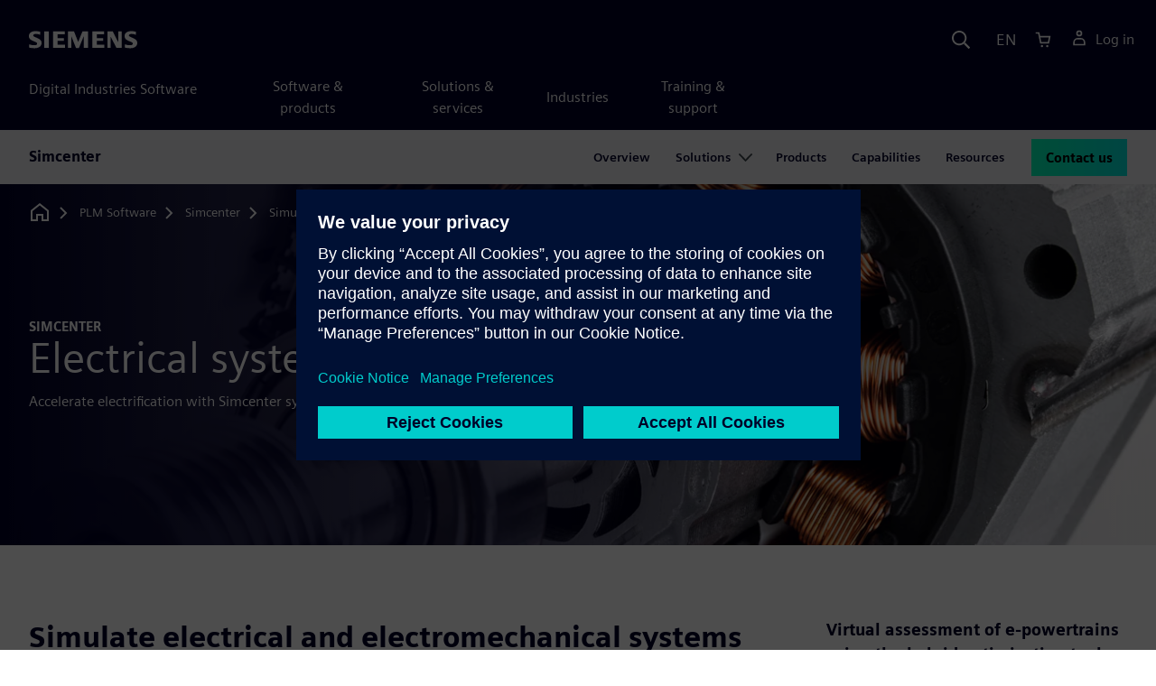

--- FILE ---
content_type: text/html
request_url: https://plm.sw.siemens.com/en-US/simcenter/simulation-test/electrical-system-simulation/
body_size: 7287
content:
<!doctype html>
<html lang="en">
    <head>
        
        <link rel="preconnect" href="https://static.sw.cdn.siemens.com" /><link rel="dns-prefetch" href="https://static.sw.cdn.siemens.com" /><link rel="preconnect" href="https://images.sw.cdn.siemens.com/" /><link rel="dns-prefetch" href="https://images.sw.cdn.siemens.com/" /><link rel="icon" type="image/svg+xml" href="/img/favicon.svg" /><link rel="alternate icon" href="/img/favicon.ico" /><link rel="stylesheet" href="/styles.css" /><link rel="canonical" href="https://plm.sw.siemens.com/en-US/simcenter/simulation-test/electrical-system-simulation/" /><link rel="alternate" href="https://plm.sw.siemens.com/en-US/simcenter/simulation-test/electrical-system-simulation/" hreflang="en" /><link rel="alternate" href="https://plm.sw.siemens.com/es-ES/simcenter/simulation-test/electrical-system-simulation/" hreflang="es" /><link rel="alternate" href="https://plm.sw.siemens.com/pl-PL/simcenter/simulation-test/electrical-system-simulation/" hreflang="pl" /><link rel="alternate" href="https://plm.sw.siemens.com/ja-JP/simcenter/simulation-test/electrical-system-simulation/" hreflang="ja" /><link rel="alternate" href="https://plm.sw.siemens.com/it-IT/simcenter/simulation-test/electrical-system-simulation/" hreflang="it" /><link rel="alternate" href="https://plm.sw.siemens.com/de-DE/simcenter/simulation-test/electrical-system-simulation/" hreflang="de" /><link rel="alternate" href="https://plm.sw.siemens.com/fr-FR/simcenter/simulation-test/electrical-system-simulation/" hreflang="fr" /><link rel="alternate" href="https://plm.sw.siemens.com/cs-CZ/simcenter/simulation-test/electrical-system-simulation/" hreflang="cs" /><link rel="alternate" href="https://plm.sw.siemens.com/zh-CN/simcenter/simulation-test/electrical-system-simulation/" hreflang="zh" /><link rel="alternate" href="https://plm.sw.siemens.com/ko-KR/simcenter/simulation-test/electrical-system-simulation/" hreflang="ko" /><link rel="alternate" href="https://plm.sw.siemens.com/en-US/simcenter/simulation-test/electrical-system-simulation/" hreflang="x-default" /><meta charSet="utf-8" /><meta http-equiv="x-ua-compatible" content="ie=edge" /><meta name="viewport" content="width=device-width, initial-scale=1, shrink-to-fit=no" /><meta name="description" content="Simcenter electrical simulation software allows for electromechanical system simulation and electrical simulation from concept design to control validation."><meta property="og:type" content="website"><meta property="og:url" content="https://plm.sw.siemens.com/en-US/simcenter/simulation-test/electrical-system-simulation/"><meta property="og:locale" content="en-US"><meta property="og:title" content="Electrical system simulation"><meta property="og:description" content="Simcenter electrical simulation software allows for electromechanical system simulation and electrical simulation from concept design to control validation."><meta property="og:site_name" content="Siemens Digital Industries Software"><meta property="og:image" content="//images.ctfassets.net/17si5cpawjzf/4dnbSrotzRzW6mKsbF6XDr/869d6407ab3e3f5f90dd39c96cef221c/electrical-system-simulation-1200x630.jpg"><meta name="twitter:card" content="summary_large_image"><meta name="twitter:site" content="Siemens Digital Industries Software"><meta name="twitter:title" content="Electrical system simulation"><meta name="twitter:description" content="Simcenter electrical simulation software allows for electromechanical system simulation and electrical simulation from concept design to control validation."><meta name="twitter:image" content="https://images.ctfassets.net/17si5cpawjzf/xka6t14jiyZh9XzHdZpqm/cf784374ee6fb3e09a02b50cb218769d/electrical-system-simulation-1200x600.jpg"><meta name="twitter:creator" content="@sw.siemens.com"><title>Electrical system simulation | Siemens Software</title>

        <link rel="preload" href="https://static.sw.cdn.siemens.com/digitalexperiences/search/1.x/searchHeaderVital.css" as="style" type="text/css" />
        <link rel="modulepreload" href="https://static.sw.cdn.siemens.com/disw/universal-components/1.x/web/index.js">
        <link rel="preload" href="https://static.sw.cdn.siemens.com/disw/disw-utils/1.x/disw-utils.min.js" as="script" type="text/javascript" />
        <!-- Search Header Styles -->
        <link rel='stylesheet' type="text/css" href='https://static.sw.cdn.siemens.com/digitalexperiences/search/1.x/searchHeaderVital.css'/>
        <!-- Load the universal components module -->  
        <script src="https://static.sw.cdn.siemens.com/disw/disw-utils/1.x/disw-utils.min.js"></script>
        <script>  
            window.disw.init({
                account: { authEnv: 'prod' },
                locales: "en-US,es-ES,pl-PL,ja-JP,it-IT,de-DE,fr-FR,cs-CZ,zh-CN,ko-KR".split(","),
                gtm: {gtmId: 'GTM-NLLSC63', pageId: '3UD512PlTx1n5YjSrA9IDm'},
                country: { env: 'prod' }, 
                cart: { 
                    env: 'prod',
                    checkout: { enabled: 'true' }, 
                },
                chat: { env: 'prod', pageId: '3UD512PlTx1n5YjSrA9IDm' },
                localizations: {env: 'prod' },
                context: {
                  pageId: '3UD512PlTx1n5YjSrA9IDm',
                  site:'plm',
                  slug:'local-navigation-plm-simcenter',
                }
            });
        </script>

        <script src="https://static.sw.cdn.siemens.com/disw/universal-components/1.x/web/index.js"></script>
        

        
        
        <script type="module">window.universalComponents.init(["disw-header-v2","disw-footer","disw-local-nav","disw-live-chat"]);</script>
        
<script type="application/ld+json">
    {
        "@context": "https://schema.org",
        "@type": "BreadcrumbList",
        "itemListElement": [
            
                {
                    "@type": "ListItem",
                    "position": 1,
                    "item": {
                        "name": "PLM Software",
                        "@id": "/en-US/"
                    }
                },
            
                {
                    "@type": "ListItem",
                    "position": 2,
                    "item": {
                        "name": "Simcenter",
                        "@id": "/en-US/simcenter/"
                    }
                },
            
                {
                    "@type": "ListItem",
                    "position": 3,
                    "item": {
                        "name": "Simulation and test",
                        "@id": "/en-US/simcenter/simulation-test/"
                    }
                },
            
                {
                    "@type": "ListItem",
                    "position": 4,
                    "item": {
                        "name": "Electrical system simulation",
                        "@id": ""
                    }
                }
            
        ]
    }
</script>
    </head>
    <body id="body" class="flex-body "><div id='visionSprite'><script>const ajax = new XMLHttpRequest();ajax.open("GET", "https://static.sw.cdn.siemens.com/icons/icons-vision.svg?v=2", true);ajax.send();ajax.onload = function(e) {const div = document.createElement("div");div.innerHTML = ajax.responseText;document.body.insertBefore(div, document.body.childNodes[0]);}</script></div>
        
        <!-- Global Header and navigation -->
        
				
    <div class='headerContainer'>
      <disw-header-v2 locales="true" account="true" cart="true" search="true" scroll="true" theme="dark" searchid="disw-header-search"></disw-header-v2>
      
      <div class="disw-header-search disw-header-search-7 disw-header-search-8 disw-header-search-10" id="disw-header-search" data-locale='en-US'>
      </div>
    </div>
  

        <div id="react-root"></div>

        
        
            
            <div class="flex-content p-y" id="disw_content">
              
	              






    

    <div id="sectionNavigation" class="secNav sectionNavSticky">
        
    <div class="localContainer">
    <disw-local-nav slug="local-navigation-plm-simcenter" env="prod" ismt="false" mtdata=""></disw-local-nav>
    </div>
  				       
    </div>







    
        
        <div id="heroComponentWrap">
            
						
<style type="text/css">.hero{z-index:2;position:relative}.hero img{width:100%}.hero .hero-container{position:relative;z-index:2}.hero .hero-content{padding:1rem 0}.hero hr{opacity:1}.hero.hero-product-overview .disw-add-cart-btn{min-height:3.5rem}.hero.hero-product-overview .disw-cart-product-info{flex-wrap:wrap}.hero-dark{background:var(--color-blue-dark)}.hero .disw-breadcrumb{position:absolute;top:.5rem;z-index:3}.video{height:100%;object-fit:cover;width:100%}.heroLogo{height:100px;width:auto!important}@media (max-width:767px){.hero{height:auto!important}}.hero-product-overview{padding:1rem 0}.hero-product-overview .disw-stepper-label{color:#fff!important}.hero-product-overview .helperText{color:#fff!important}.hero-img-container{position:relative;width:100%;padding-top:56.25%}.hero-img{display:block;border:0;object-fit:cover;bottom:0;left:0;position:absolute;top:0;width:100%;height:100%}.hero-content-img{display:none}@media (min-width:48rem){.hero{display:flex;flex-direction:column;justify-content:center;min-height:400px;padding:9rem 0}.hero .hero-content{padding:0;width:50%}.hero .hero-content-img{display:block;position:absolute;left:auto;right:0;bottom:0;top:auto;max-height:600px;width:auto;z-index:2}.hero .hero-img-container,.hero .hero-video-container{height:100%;width:100%;position:absolute;padding-top:0}.hero-sm{min-height:400px;padding:3.75rem 0}.hero-sm .hero-content{padding-top:1rem}.hero-sm .hero-content-img{max-height:400px}.hero-overlay:after{background:linear-gradient(to right,#000028 0,rgba(0,0,40,.75) 40%,rgba(0,0,40,.2) 65%,rgba(255,255,255,0) 100%);content:"";display:block;position:absolute;bottom:0;left:0;right:0;top:0;z-index:1}.hero-light-overlay:after{background:linear-gradient(to right,#fff 0,#fff 40%,rgba(255,255,255,0) 65%,rgba(0,0,40,0) 100%);content:"";display:block;position:absolute;bottom:0;left:0;right:0;top:0;z-index:1}}@keyframes fadeInUp-sm{0%{opacity:0;transform:translate3d(0,50px,0)}100%{opacity:1;transform:none}}</style>
<section class="heroComponent"><div class="hero hero-dark theme-dark hero-overlay hero-sm" style="height:400px"><div class="container"><div class="disw-breadcrumb d-none d-lg-block theme-dark"><ol itemscope="" itemType="https://schema.org/BreadcrumbList"><li class="home" itemProp="itemListElement" itemscope="" itemType="https://schema.org/ListItem"><a class="disw-text-inverse" itemProp="item" href="https://sw.siemens.com"><svg class="disw-icon"><use xlink:href="#icon-home"></use></svg><span itemProp="name" class="disw-visually-hidden">Home</span></a><meta itemProp="position" content="0"/></li><li class="breadcrumb-list" itemProp="itemListElement" itemscope="" itemType="https://schema.org/ListItem"><a class="disw-text-inverse" itemProp="item" href="/en-US/"><span itemProp="name">PLM Software</span></a><meta itemProp="position" content="1"/></li><li class="breadcrumb-list" itemProp="itemListElement" itemscope="" itemType="https://schema.org/ListItem"><a class="disw-text-inverse" itemProp="item" href="/en-US/simcenter/"><span itemProp="name">Simcenter</span></a><meta itemProp="position" content="2"/></li><li class="breadcrumb-list" itemProp="itemListElement" itemscope="" itemType="https://schema.org/ListItem"><a class="disw-text-inverse" itemProp="item" href="/en-US/simcenter/simulation-test/"><span itemProp="name">Simulation and test</span></a><meta itemProp="position" content="3"/></li><li class="current breadcrumb-list" itemProp="itemListElement" itemscope="" itemType="https://schema.org/ListItem"><span itemProp="name">Electrical system simulation</span><meta itemProp="position" content="4"/></li></ol></div></div><div class="hero-img-container"><picture><source class="heroMobileImage" media="(max-width: 767px)" srcSet="https://images.sw.cdn.siemens.com/siemens-disw-assets/public/2EwvS1P8jmvt7Lc82dJAYe/en-US/electrical-system-simulation-shero-1280x720.jpg?auto=format%2Ccompress&amp;w=320&amp;q=60 320w, https://images.sw.cdn.siemens.com/siemens-disw-assets/public/2EwvS1P8jmvt7Lc82dJAYe/en-US/electrical-system-simulation-shero-1280x720.jpg?auto=format%2Ccompress&amp;w=640&amp;q=60 640w, " alt="Simcenter electrical simulation hardware unit."/><source class="hero-img" srcSet="https://images.sw.cdn.siemens.com/siemens-disw-assets/public/3G0PSOJ2T7rNAfewENZ7Oo/en-US/electrical-system-simulation-hero-2560x1440.jpg?auto=format%2Ccompress&amp;w=320&amp;q=60 320w, https://images.sw.cdn.siemens.com/siemens-disw-assets/public/3G0PSOJ2T7rNAfewENZ7Oo/en-US/electrical-system-simulation-hero-2560x1440.jpg?auto=format%2Ccompress&amp;w=640&amp;q=60 640w, https://images.sw.cdn.siemens.com/siemens-disw-assets/public/3G0PSOJ2T7rNAfewENZ7Oo/en-US/electrical-system-simulation-hero-2560x1440.jpg?auto=format%2Ccompress&amp;w=1024&amp;q=60 1024w, https://images.sw.cdn.siemens.com/siemens-disw-assets/public/3G0PSOJ2T7rNAfewENZ7Oo/en-US/electrical-system-simulation-hero-2560x1440.jpg?auto=format%2Ccompress&amp;w=1300&amp;q=60 1300w, https://images.sw.cdn.siemens.com/siemens-disw-assets/public/3G0PSOJ2T7rNAfewENZ7Oo/en-US/electrical-system-simulation-hero-2560x1440.jpg?auto=format%2Ccompress&amp;w=1700&amp;q=60 1700w, "/><img class="hero-img" srcSet="https://images.sw.cdn.siemens.com/siemens-disw-assets/public/3G0PSOJ2T7rNAfewENZ7Oo/en-US/electrical-system-simulation-hero-2560x1440.jpg?auto=format%2Ccompress&amp;w=320&amp;q=60 320w, https://images.sw.cdn.siemens.com/siemens-disw-assets/public/3G0PSOJ2T7rNAfewENZ7Oo/en-US/electrical-system-simulation-hero-2560x1440.jpg?auto=format%2Ccompress&amp;w=640&amp;q=60 640w, https://images.sw.cdn.siemens.com/siemens-disw-assets/public/3G0PSOJ2T7rNAfewENZ7Oo/en-US/electrical-system-simulation-hero-2560x1440.jpg?auto=format%2Ccompress&amp;w=1024&amp;q=60 1024w, https://images.sw.cdn.siemens.com/siemens-disw-assets/public/3G0PSOJ2T7rNAfewENZ7Oo/en-US/electrical-system-simulation-hero-2560x1440.jpg?auto=format%2Ccompress&amp;w=1300&amp;q=60 1300w, https://images.sw.cdn.siemens.com/siemens-disw-assets/public/3G0PSOJ2T7rNAfewENZ7Oo/en-US/electrical-system-simulation-hero-2560x1440.jpg?auto=format%2Ccompress&amp;w=1700&amp;q=60 1700w, " src="https://images.sw.cdn.siemens.com/siemens-disw-assets/public/3G0PSOJ2T7rNAfewENZ7Oo/en-US/electrical-system-simulation-hero-2560x1440.jpg?auto=format,compress&amp;w=1920&amp;q=60" alt="Simcenter electrical simulation hardware unit."/></picture></div><div class="container hero-container"><div class="hero-content"><div class="text-start container p-0 page-heading"><div class="group-focus"><div class="text-start row"><div class="col"><h2 style="line-height:1rem"><strong class="text-kicker">Simcenter</strong></h2><h1><span>Electrical system simulation</span></h1></div></div></div><div class="text-start row"><div id="children" class="col pgDesc"><p>Accelerate electrification with Simcenter systems simulation.</p></div></div></div></div></div></div></section>
        </div>
    







    <div class='theme-group theme-light'><div id='3CSs0FMoEyZkcena4j31K0' class='sitesArticleContainer themed-component-wrapper'>
<style type="text/css">.columnArticleClass .two-column-article .two-column-article-content{display:flex;flex-direction:row}.columnArticleClass .two-column-article .two-column-article-content>:first-child{padding-right:32px}.columnArticleClass .two-column-article .two-column-article-content>:last-child{padding-left:32px}.columnArticleClass .two-column-article .two-layout-top-alignment>:first-child{margin:0 auto auto 0!important}.columnArticleClass .two-column-article .two-layout-top-alignment>:last-child{margin:0 auto auto 0!important}.columnArticleClass .two-column-article .two-layout-center-alignment>:first-child{margin:auto}.columnArticleClass .two-column-article .two-layout-center-alignment>:last-child{margin:auto}.columnArticleClass .two-column-article .layout-1-to-1>:first-child{flex-basis:50%}.columnArticleClass .two-column-article .layout-1-to-1>:last-child{flex-basis:50%}.columnArticleClass .two-column-article .layout-3-to-7>:first-child{flex-basis:30%}.columnArticleClass .two-column-article .layout-3-to-7>:last-child{flex-basis:70%}.columnArticleClass .two-column-article .layout-7-to-3>:first-child{flex-basis:70%}.columnArticleClass .two-column-article .layout-7-to-3>:last-child{flex-basis:30%}.columnArticleClass .two-column-article .main-column-centering>:first-child{text-align:center;margin:auto!important}.columnArticleClass .two-column-article .right-column-centering>:last-child{text-align:center;margin:auto!important}@media screen and (max-width:767px){.columnArticleClass .two-column-article .two-column-article-content{display:contents;flex-direction:column}.columnArticleClass .two-column-article .two-column-article-content>:first-child{padding-right:0;display:contents}.columnArticleClass .two-column-article .two-column-article-content>:last-child{padding-left:0}}.columnArticleClass table{border-collapse:collapse;font-size:16px;line-height:24px;letter-spacing:0;color:#000027;text-align:left;opacity:1}.columnArticleClass table p{margin:0}.columnArticleClass table th{background:var(--color-grey-lighter) 0 0 no-repeat padding-box;opacity:1;border-bottom:1px solid var(--color-black)!important;color:var(--color-blue-dark)!important;font-weight:900!important;font-size:18px!important;line-height:27px!important;letter-spacing:.19px!important;text-align:left;letter-spacing:.19px!important;vertical-align:top;padding:1rem 1rem 1rem 1rem}@media (max-width:575.98px){.columnArticleClass table th{padding-left:0;padding-right:0}}.columnArticleClass table td{vertical-align:top;padding:1rem 1rem 1rem 1rem}@media (max-width:575.98px){.columnArticleClass table td{padding-left:0;padding-right:0}}.columnArticleClass table tr:first-of-type{border-top:none!important}.columnArticleClass table tr{border-top:1px solid var(--color-grey);border-bottom:1px solid var(--color-grey)}</style>
<div class="columnArticleClass two-layout-bg-white" id="twoColumnArticleTheme"><div class="text-start container multitextblock two-column-article"><div class="m-t-xl two-column-article-content layout-7-to-3 two-layout-top-alignment"><div class="p-lg-r-lg"><div><h2>Simulate electrical and electromechanical systems from concept design to control validation</h2><p>Simcenter helps optimize the dynamic performance of mechatronic systems, analyze power consumption, design and validate control laws for electrical devices for the automotive, aerospace, industrial machinery and heavy equipment industries.</p><p>Using Simcenter, you can investigate various electrification architectures of conventional vehicles, and virtually assess the impact of electric subsystems on the global performance of electric and hybrid electric vehicles. You can also address the challenge of developing more electric aircraft and future electrified propulsion systems.</p></div></div><div><div><h4>Virtual assessment of e-powertrains using the hybrid optimization tool</h4><p>Learn how to evaluate and benchmark vehicle architectures including conventional, hybrid and electric powertrains.</p><div class="mb-4"><a tabindex="0" class="btn de-button btn-primary" href="https://blogs.sw.siemens.com/simcenter/virtual-assessment-of-e-powertrains-using-the-hybrid-optimization-tool/" target="_self" role="button"><span class="">Read blog</span></a></div></div></div></div></div></div></div><div id='C9SecZG9esssust3iNGeN' class='sitesGenericAccordion themed-component-wrapper'><div id="root-C9SecZG9esssust3iNGeN">
<style type="text/css">.de-accordion{border-top:solid 2px var(--color-blue-dark);border-bottom:solid 2px var(--color-blue-dark)}.de-accordion+.de-accordion{border-top:none}.de-accordion__header{margin:0;padding:0}.de-accordion__toggle{display:flex;align-items:center;justify-content:space-between;width:100%;border:none;background-color:transparent;color:inherit;outline:0;margin:0;padding:var(--spacer-md) var(--spacer-sm);text-decoration:none;font-family:inherit;font-size:var(--font-size-h3);font-weight:900;transition:background-color .3s ease-in-out;cursor:pointer}.de-accordion__toggle--expanded,.de-accordion__toggle:hover{background-color:var(--color-green-lighter)}.de-accordion__toggle:focus-visible{outline-offset:2px;outline:1px solid var(--color-blue-light)}.de-accordion__title{padding-right:var(--spacer);text-align:left;word-break:break-word;hyphens:auto}.de-accordion-group__accordion .container{padding-left:0!important;padding-right:0!important}</style>
<is-land on:visible><section class="de-accordion-group" data-reactroot=""><div class="text-start container section-heading mb-4"><div><div class="text-start "><div class="col col-md-8"><h2 class="header-focus"><span>Electrical system simulation capabilities</span></h2></div></div></div></div><div class="container"><div id="accordion-id-1530" class="de-accordion de-accordion-group__accordion"><h3 class="de-accordion__header"><button type="button" class="de-accordion__toggle" id="accordion-toggle-accordion-id-1530" aria-expanded="false" aria-controls="accordion-content-accordion-id-1530" tabindex="0"><span class="de-accordion__title">Electrified vehicle simulation</span><svg class="icon icon-normal" aria-hidden="true"><use href="#icon-plus"></use></svg></button></h3><div class="de-accordion__body" hidden="" id="accordion-content-accordion-id-1530" role="region" aria-labelledby="accordion-toggle-accordion-id-1530" aria-hidden="true" style="padding-top:var(--spacer);padding-right:var(--spacer-sm);padding-bottom:var(--spacer-xs);padding-left:var(--spacer-sm)"><div class="columnArticleClass two-layout-bg-white" id="twoColumnArticleTheme"><div class="text-start container multitextblock two-column-article"><div class="m-t-xl two-column-article-content layout-7-to-3 two-layout-top-alignment"><div class="p-lg-r-lg"><div><p>Master the engineering complexity of vehicle electrification. Simcenter offers the required modeling level to simulate all critical subsystems. Whether you deal with battery sizing or electric machine design, you can benefit from efficient modeling workflows to support your engineering effort from architecture creation to integration, including detailed design.</p><p><a href="/en-US/simcenter/simulation-test/electrical-system-simulation/vehicle-electrification/">Read more about electrified vehicle simulation</a></p></div></div><div><div><div class="mb-4"><img src="https://images.sw.cdn.siemens.com/siemens-disw-assets/public/kA8kDyCiX5E02Z6iovnrM/en-US/electrified-vehicle-simulation-640x360.jpg?auto=format,compress&amp;w=843&amp;q=60" alt="A visual from the Simcenter Amesim software." height="auto" width="100%" style="display:block" loading="lazy"/></div></div></div></div></div></div></div></div><div id="accordion-id-1531" class="de-accordion de-accordion-group__accordion"><h3 class="de-accordion__header"><button type="button" class="de-accordion__toggle" id="accordion-toggle-accordion-id-1531" aria-expanded="false" aria-controls="accordion-content-accordion-id-1531" tabindex="0"><span class="de-accordion__title">Aircraft electrical system simulation</span><svg class="icon icon-normal" aria-hidden="true"><use href="#icon-plus"></use></svg></button></h3><div class="de-accordion__body" hidden="" id="accordion-content-accordion-id-1531" role="region" aria-labelledby="accordion-toggle-accordion-id-1531" aria-hidden="true" style="padding-top:var(--spacer);padding-right:var(--spacer-sm);padding-bottom:var(--spacer-xs);padding-left:var(--spacer-sm)"><div class="columnArticleClass two-layout-bg-white" id="twoColumnArticleTheme"><div class="text-start container multitextblock two-column-article"><div class="m-t-xl two-column-article-content layout-7-to-3 two-layout-top-alignment"><div class="p-lg-r-lg"><div><p>Create a more electric aircraft by optimizing its electrical network and accounting for thermal integration. Simcenter helps you design reliable generators, electromechanical and electro hydrostatic actuators, and analyze the impact of network reconfiguration in case of failure. Using co-simulation with Simulink, you can integrate generator control units with high-fidelity multiphysics models. Pre-processing and post-processing tools, like electro-hydrostatic actuator (EHA) and electro-mechanical actuator (EMA) parameter optimization, fast Fourier transform (FFT), and linear analysis features, help you succeed in certification tests.</p></div></div><div><div><div class="mb-4"><img src="https://images.sw.cdn.siemens.com/siemens-disw-assets/public/3CrLllYE86fFiOfwE2wHe1/en-US/aircraft-electrical-system-simulation-640x360.jpg?auto=format,compress&amp;w=843&amp;q=60" alt="A visual from the Simcenter Amesim software." height="auto" width="100%" style="display:block" loading="lazy"/></div></div></div></div></div></div></div></div><div id="accordion-id-1532" class="de-accordion de-accordion-group__accordion"><h3 class="de-accordion__header"><button type="button" class="de-accordion__toggle" id="accordion-toggle-accordion-id-1532" aria-expanded="false" aria-controls="accordion-content-accordion-id-1532" tabindex="0"><span class="de-accordion__title">Electrical system modeling</span><svg class="icon icon-normal" aria-hidden="true"><use href="#icon-plus"></use></svg></button></h3><div class="de-accordion__body" hidden="" id="accordion-content-accordion-id-1532" role="region" aria-labelledby="accordion-toggle-accordion-id-1532" aria-hidden="true" style="padding-top:var(--spacer);padding-right:var(--spacer-sm);padding-bottom:var(--spacer-xs);padding-left:var(--spacer-sm)"><div class="columnArticleClass two-layout-bg-white" id="twoColumnArticleTheme"><div class="text-start container multitextblock two-column-article"><div class="m-t-xl two-column-article-content layout-7-to-3 two-layout-top-alignment"><div class="p-lg-r-lg"><div><p>Benefit from off-the-shelves models for batteries, fuel cells, power converters, linear actuators and electric motors to build any kind of electrical device architecture. Using the Simcenter multiphysics, multi-level, scalable and flexible approach, you can address many engineering issues like the design of the thermal management system, the assessment of the system performance, or efficiency with realistic mechanical or hydraulic loads, as well as the design and validation of your control.</p></div></div><div><div><div class="mb-4"><img src="https://images.sw.cdn.siemens.com/siemens-disw-assets/public/rOwc8gc2ck6tcdR8Wd92d/en-US/electrical-system-modeling-640x360.jpg?auto=format,compress&amp;w=843&amp;q=60" alt="Electrical system modeling flowchart." height="auto" width="100%" style="display:block" loading="lazy"/></div></div></div></div></div></div></div></div></div></section><template data-island><script type="module" src="/lib/helpers/esm/index.module.js"></script><disw-hydrate component="AccordionGroup" props='{"sectionHeading":{"heading":{"heading":"Electrical system simulation capabilities","showContainer":true}},"component":[{"alignClass":"justify-content-left","backgroundColor":"Light","mainColumnArticles":[{"articleBlockDataMap":{"10":{"richText":"<p>Master the engineering complexity of vehicle electrification. Simcenter offers the required modeling level to simulate all critical subsystems. Whether you deal with battery sizing or electric machine design, you can benefit from efficient modeling workflows to support your engineering effort from architecture creation to integration, including detailed design.</p><p><a href=/en-US/simcenter/simulation-test/electrical-system-simulation/vehicle-electrification/>Read more about electrified vehicle simulation</a></p>"}},"index":0}],"rightColumnArticles":[{"articleBlockDataMap":{"1000":{"richText":"<div class=\"rtfImg-\"><img src=\"https://images.sw.cdn.siemens.com/siemens-disw-assets/public/kA8kDyCiX5E02Z6iovnrM/en-US/electrified-vehicle-simulation-640x360.jpg?auto=format,compress&w=843&q=60\" alt=\"A visual from the Simcenter Amesim software.\" height=\"auto\" width=\"100%\" style=\"display: block\" loading=\"lazy\"/></div>"}},"index":0}],"description":"","componentType":"sitesArticleContainer","index":0,"header":"Electrified vehicle simulation"},{"alignClass":"justify-content-left","backgroundColor":"Light","mainColumnArticles":[{"articleBlockDataMap":{"10":{"richText":"<p>Create a more electric aircraft by optimizing its electrical network and accounting for thermal integration. Simcenter helps you design reliable generators, electromechanical and electro hydrostatic actuators, and analyze the impact of network reconfiguration in case of failure. Using co-simulation with Simulink, you can integrate generator control units with high-fidelity multiphysics models. Pre-processing and post-processing tools, like electro-hydrostatic actuator (EHA) and electro-mechanical actuator (EMA) parameter optimization, fast Fourier transform (FFT), and linear analysis features, help you succeed in certification tests.</p>"}},"index":0}],"rightColumnArticles":[{"articleBlockDataMap":{"1000":{"richText":"<div class=\"rtfImg-\"><img src=\"https://images.sw.cdn.siemens.com/siemens-disw-assets/public/3CrLllYE86fFiOfwE2wHe1/en-US/aircraft-electrical-system-simulation-640x360.jpg?auto=format,compress&w=843&q=60\" alt=\"A visual from the Simcenter Amesim software.\" height=\"auto\" width=\"100%\" style=\"display: block\" loading=\"lazy\"/></div>"}},"index":0}],"description":"","componentType":"sitesArticleContainer","index":1,"header":"Aircraft electrical system simulation"},{"alignClass":"justify-content-left","backgroundColor":"Light","mainColumnArticles":[{"articleBlockDataMap":{"10":{"richText":"<p>Benefit from off-the-shelves models for batteries, fuel cells, power converters, linear actuators and electric motors to build any kind of electrical device architecture. Using the Simcenter multiphysics, multi-level, scalable and flexible approach, you can address many engineering issues like the design of the thermal management system, the assessment of the system performance, or efficiency with realistic mechanical or hydraulic loads, as well as the design and validation of your control.</p>"}},"index":0}],"rightColumnArticles":[{"articleBlockDataMap":{"1000":{"richText":"<div class=\"rtfImg-\"><img src=\"https://images.sw.cdn.siemens.com/siemens-disw-assets/public/rOwc8gc2ck6tcdR8Wd92d/en-US/electrical-system-modeling-640x360.jpg?auto=format,compress&w=843&q=60\" alt=\"Electrical system modeling flowchart.\" height=\"auto\" width=\"100%\" style=\"display: block\" loading=\"lazy\"/></div>"}},"index":0}],"description":"","componentType":"sitesArticleContainer","index":2,"header":"Electrical system modeling"}],"addFAQSchemaMarkup":false}' container=root-C9SecZG9esssust3iNGeN></disw-hydrate></template></is-land></div></div><div id='1fqP32iO9WQsrZnvffshk3' class='sitesCustomerStoryContainer themed-component-wrapper'><section></section></div><div id='5EmmUQANC8Jx6lzY4HClLf' class='sitesProductCardsContainer themed-component-wrapper'>
<style type="text/css">.has-transition,.hover-transition{transition:all .25s ease-in-out}.hover-bg-transition{transition:background-color .15s ease-in-out}.hover-reveal-item{opacity:0;transition:all ease-in-out .15s;transform:translateY(15px)}.hover-reveal:hover .hover-reveal-item{opacity:1;transform:translateY(0)}.hover-reveal-item-bottom{transition:transform .15s ease-in-out;transform:translateY(100px)}.hover-reveal:hover .hover-reveal-item-bottom{transform:translate(0,0)}.visibility-hover .visibility-hover-hidden{opacity:0;transition:opacity .15s linear}.visibility-hover:focus .visibility-hover-hidden,.visibility-hover:focus-within .visibility-hover-hidden{opacity:1}@media (hover:hover){.visibility-hover:hover .visibility-hover-hidden{opacity:1}}@media (hover:hover){.card-hover{transition:all ease-in-out .15s}.card-hover:hover{box-shadow:0 1px 1px rgba(0,0,0,.07),0 2px 2px rgba(0,0,0,.07),0 4px 4px rgba(0,0,0,.07),0 8px 8px rgba(0,0,0,.07),0 16px 16px rgba(0,0,0,.07);cursor:pointer;transform:translateY(-6px);z-index:2}.card-hover:hover .text-description{color:#222}.card-hover-bg{position:relative}.card-hover-bg::after{content:"";position:absolute;top:0;right:0;left:0;bottom:0;transition:transform .25s;z-index:-1}.card-hover-bg:hover::after{box-shadow:0 1px 1px rgba(0,0,0,.07),0 2px 2px rgba(0,0,0,.07),0 4px 4px rgba(0,0,0,.07),0 8px 8px rgba(0,0,0,.07),0 16px 16px rgba(0,0,0,.07),0 32px 32px rgba(0,0,0,.07);transform:scale(1.1)}.card-hover-bg-white::after{background:#fff}.hover-scale{transition:transform .25s ease-in}.hover-scale:hover{transform:scale(1.2)}.hover-scale-sm:hover{transform:scale(1.1)}}@media (prefers-reduced-motion:reduce){.card-hover,.has-transition,.hover-scale,.hover-transition{transition:none}}.product-card{height:100%!important}.product-card h3{color:var(--text-color)!important}.product-card strong{color:var(--text-color)!important}.product-card .product-description{color:var(--text-color)!important}.product-card .product-family-name{margin-top:var(--spacer-sm)!important}.product-card .card-img img{flex-shrink:0;width:200%;object-fit:cover}.product-card .product-card-logo{height:45px;width:45px;position:absolute;transform:translateY(-100%)!important}.product-card .product-card-logo img{width:100%;height:100%}.product-card:hover h3{text-decoration:underline!important}.product-card-link{color:var(--text-color)!important;text-decoration:none!important}.product-card-link:hover{text-decoration:none!important}</style>
<section><div class="text-start container section-heading mb-4"><div><div class="text-start "><div class="col col-md-8"><h2 class="header-focus"><span>Explore electrical system simulation products</span></h2></div></div></div></div><div class="container"><div class="row"><div class="mb-5 product-cards col-md-4"><a class="product-card-link" href="/en-US/simcenter/systems-simulation/amesim/"><article class="card card-border rounded-0 card-link card-hover product-card"><div class="ratio ratio-4x3 card-img overflow-hidden rounded-0"><img src="https://images.sw.cdn.siemens.com/siemens-disw-assets/public/Pj2P9Pag7oR341WwVFgsD/en-US/simcenter-amesim-promo-640x480v2.jpg?auto=format,compress" alt="Visual of Simcenter Amesim system simulation software." loading="lazy"/></div><div class="card-body d-flex flex-column space-children"><div class="product-card-logo rounded-0"><img src="https://images.sw.cdn.siemens.com/siemens-disw-assets/public/2L9vRD1E9nA9YttcMmFGNR/en-US/siemens-logo-favicon.png" loading="lazy"/></div><div class="product-family-name"><strong class="resource-type">Simcenter System Simulation</strong></div><h3 class="text-xl m-y-sm">Simcenter Amesim software</h3><div class="product-description">Boost system simulation productivity with Simcenter Amesim, a leading integrated, scalable mechatronic system simulation platform that allows design engineers to virtually assess and optimize the systems’ performance.</div></div></article></a></div></div></div></section></div></div>




              
              
              
            </div>
            <div id="disw_cart"></div>
        

        
        <disw-footer slug="global-footer" theme="dark"></disw-footer>
        
        <disw-live-chat />

        
        <script src="https://static.sw.cdn.siemens.com/digitalexperiences/utility/1.x/vendor.min.js" defer></script><script type="module" src="/js/is-land.js"></script><script src="https://static.sw.cdn.siemens.com/digitalexperiences/search/1.x/searchbox.load.js" defer></script><script>
        function breadCrumbContext() {
            const breadCrumbContextInputData = {
                'page': '3UD512PlTx1n5YjSrA9IDm',
                'site': 'plm',
                'locale': 'en-US'
            }

            // make call to addContextToLinks for passing breadcrumb context. 
            if (typeof disw !== 'undefined' && disw.context && disw.context.addContextToLinks) {
                disw.context.addContextToLinks(breadCrumbContextInputData, 'bc');
            }
        }
        
        function domObserverCallback(mutations) {  
            mutations.forEach(function(mutation) {
                if ((mutation.type === 'childList' && mutation.addedNodes.length != 0) || (mutation.type === 'characterData')) {
                    breadCrumbContext();
                }
            });
        }
 
        const observer = new MutationObserver(domObserverCallback);

        let options = {
            childList: true,
            attributes: true,
            characterData: true,
            subtree: true,
            attributeOldValue: true,
            characterDataOldValue: true
        };

        observer.observe(document, options)

        breadCrumbContext();
  </script><script type="module" src="/siteScripts/analyticsEventBinder.js"></script></body>

</html>